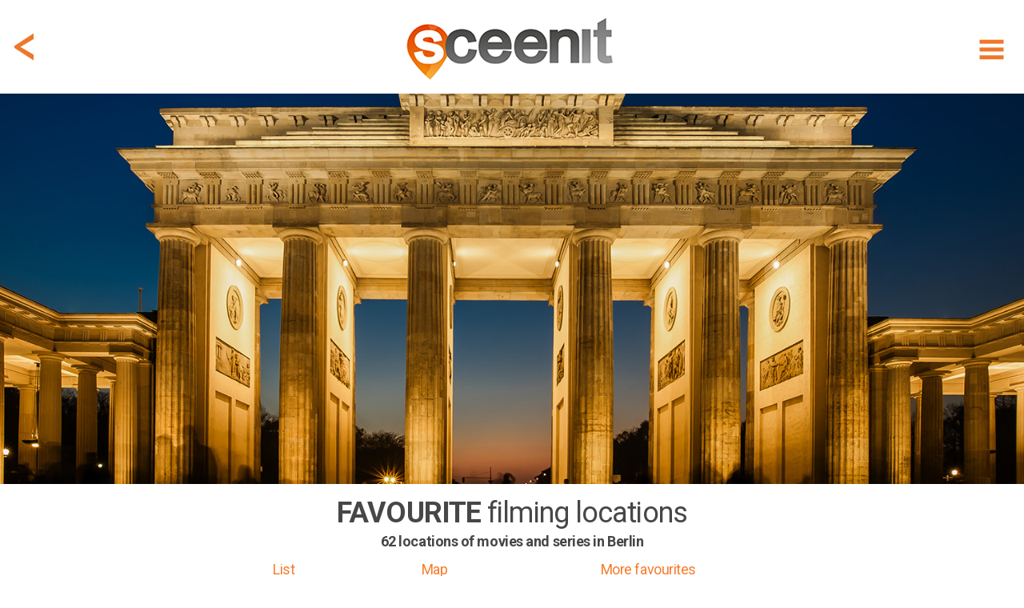

--- FILE ---
content_type: text/html; charset=utf-8
request_url: https://www.sceen-it.com/favourite/berlin
body_size: 21167
content:
<!DOCTYPE html>
<html lang="en-US">
<head>
    <script async src="https://www.googletagmanager.com/gtag/js?id=UA-120234251-1"></script>
<script>
  window.dataLayer = window.dataLayer || [];
  function gtag(){dataLayer.push(arguments);}
  gtag('js', new Date());

  gtag('config', 'UA-120234251-1');
</script>
<script async src=https://www.googletagmanager.com/gtag/js?id=G-9475LRVDRS></script>
<script> window.dataLayer = window.dataLayer || []; function gtag(){dataLayer.push(arguments);} gtag('js', new Date()); gtag('config', 'G-9475LRVDRS'); </script>

<script  type="text/plain" data-cookiescript="accepted" data-cookiecategory="targeting" src="https://cdn.onesignal.com/sdks/OneSignalSDK.js"></script>
<script  type="text/plain" data-cookiescript="accepted" data-cookiecategory="targeting">
  var OneSignal = window.OneSignal || [];
  OneSignal.push(function() {
    OneSignal.init({
      appId: "4fee51da-5d3a-4db5-bade-64fe2f56e8bb",
    });
  });
</script>
<script  type="text/plain" data-cookiescript="accepted" data-cookiecategory="targeting" data-cfasync="false">
  window.OneSignal = window.OneSignal || [];
  var numVisitsTrigger = 3; /* Number of page visits before prompting user */
    window.OneSignal.push(function() {
    var numVisits = new Number(localStorage['numVisitsTrigger'] || 0);
    numVisits += 1;
    localStorage['numVisitsTrigger'] = numVisits;
    if (numVisits >= numVisitsTrigger) {
      promptAndSubscribeUser();
    }
  });
  
  function promptAndSubscribeUser() {
    window.OneSignal.isPushNotificationsEnabled(function(isEnabled) {
      if (!isEnabled) {        
        window.OneSignal.showSlidedownPrompt();
      }
    });
  }
</script>
    <title>Movies and series filmed in Berlin</title>
    <meta name="description" content="Find out which movies and series were filmed at wonderful locations in Berlin, Germany" />
    <meta name="keywords" content="Sceenit, sceen, it, scene, film, films, movie, movies, serie, series, filming, location, locations, set, jetting, guide, visit, travel, tourism, moviemap, map, filmed, Berlin, where, was, is, filmed, shot, shooting, film, movie, television, serie" />
    <meta property="fb:app_id" content="175076429806612" />
    <meta property="og:title" content="Movies and series filmed in Berlin" />
    <meta property="og:description" content="Find out which movies and series were filmed at wonderful locations in Berlin, Germany" />
    <meta property="og:image" content="https://www.sceen-it.com/storage/64986?fsid=64986&w=600&md5=B14D149DF9B002589AEF77150513756D" />
    <meta property="og:image:type" content="image/jpeg" />
    <meta property="og:image:width" content="295" />
    <meta property="og:image:height" content="295" />
    <meta property="og:type" content="article" />
    <meta property="og:url" content="https://www.sceen-it.com/favourite/berlin" />
    <link rel="canonical" href="https://www.sceen-it.com/favourite/berlin" />
    <meta name="twitter:card" content="summary" />
    <meta name="twitter:site" content="@sceen_it" />
    <meta name="twitter:title" content="Movies and series filmed in Berlin" />
    <meta name="twitter:description" content="Find out which movies and series were filmed at wonderful locations in Berlin, Germany" />
    <meta name="twitter:image" content="https://www.sceen-it.com/storage/sceenit/TinyUrl/FAVORITE%20DESTINATIONS/Destination%20Berlin%20295px.jpg/?w=600" />
    <meta name="robots" content="index, follow" />


    <meta charset="utf-8">
    <meta name="viewport" content="width=device-width, maximum-scale=2.0, user-scalable=yes">
    <meta name="mobile-web-app-capable" content="yes" />
    <meta name="copyright" content="SCEEN IT" />
    <meta name="author" content="SCEEN IT">
    <link rel="apple-touch-icon" sizes="180x180" href="/src/icons/apple-touch-icon.png?v=2.0.6.0">
    <link rel="icon" type="image/png" sizes="32x32" href="/src/icons/favicon-32x32.png?v=2.0.6.0">
    <link rel="icon" type="image/png" sizes="16x16" href="/src/icons/favicon-16x16.png?v=2.0.6.0">
    <link rel="manifest" href="/src/icons/site.webmanifest?v=2.0.6.0">
    <link rel="mask-icon" href="/src/icons/safari-pinned-tab.svg?v=2.0.6.0" color="#40403e">
    <meta name="msapplication-TileColor" content="#40403e">
    <meta name="msapplication-TileImage" content="/src/icons/mstile-144x144.png?v=2.0.6.0">
    <meta name="msapplication-config" content="/src/icons/browserconfig.xml?v=2.0.6.0">
    <meta name="theme-color" content="#40403e">
    <meta name="p:domain_verify" content="c7d5abca2b5745b9bf7952d558dec843" />
    <meta name="msvalidate.01" content="FCD2FF4FBEA5F765C8577C4CC4E49018" />
    <link rel="shortcut icon" href="/src/icons/favicon.ico?v=2.0.6.0">
    <link rel="alternate" type="application/rss+xml" title="RSS 2.0" href="/Service/Sceenit/Feed/" />
    <link rel="alternate" type="application/atom+xml" title="Atom" href="/Service/Sceenit/Feed/?type=atom" />
    <script>
        var cacheVersion = '2.0.6.0';
        var voltaGlobals = {
            root: '/cms',
            language: 'en',
            separator: '.',
            counterSpeed: 200,
        }
        var a2a_config = {};
        var cload = true;
    </script>
    <link rel="preconnect" href="https://fonts.googleapis.com">
    <link rel="preconnect" href="https://fonts.gstatic.com" crossorigin>
    <link href="https://fonts.googleapis.com/css2?family=Cabin:wght@300&family=Roboto:wght@300;400;500;700;900&display=swap" rel="stylesheet">
        <link href='https://api.mapbox.com/mapbox-gl-js/v2.14.1/mapbox-gl.css' rel='stylesheet' />
        <script src='https://api.mapbox.com/mapbox-gl-js/v2.14.1/mapbox-gl.js'></script>
<link href="/src/styles/map/bundle-minified.css?v=2.0.6.0" rel="stylesheet" />
<script src="/src/scripts/map/bundle-minified.js?v=2.0.6.0" type="text/javascript"></script>
            <script src="https://cdnjs.cloudflare.com/ajax/libs/font-awesome/6.5.1/js/all.min.js" integrity="sha512-GWzVrcGlo0TxTRvz9ttioyYJ+Wwk9Ck0G81D+eO63BaqHaJ3YZX9wuqjwgfcV/MrB2PhaVX9DkYVhbFpStnqpQ==" crossorigin="anonymous" referrerpolicy="no-referrer"></script>
<link href="/src/styles/theme/bundle-minified.css?v=2.0.6.0" rel="stylesheet" />
<script src="/src/scripts/theme/bundle-minified.js?v=2.0.6.0" type="text/javascript"></script>
            <!-- Hotjar Tracking Code for https://www.sceen-it.com/ -->
        <script>
            (function (h, o, t, j, a, r) {
                h.hj = h.hj || function () { (h.hj.q = h.hj.q || []).push(arguments) };
                h._hjSettings = { hjid: 3046176, hjsv: 6 };
                a = o.getElementsByTagName('head')[0];
                r = o.createElement('script'); r.async = 1;
                r.src = t + h._hjSettings.hjid + j + h._hjSettings.hjsv;
                a.appendChild(r);
            })(window, document, 'https://static.hotjar.com/c/hotjar-', '.js?sv=');
        </script>
    <meta name="google-site-verification" content="YJjPzsqM26eg_xD2nXwD6mRfL5w3BEOBVIBNqWiXw68" />
<meta name="msvalidate.01" content="19ABAA4800B0883B25F4A48EFB1943A0" /></head>

<body>
    <noscript><center><h4><span style="color:red">Please enable JavaScript in your browser for better use of the website!</span></h4></center></noscript>
    
<div class="container">
    <div class="header">
        <div id="header_fixed" class="fixed">
            <div>
                <div class="menu">
                    <div class="item" title="Show menu" id="hamburger"><i data-src="/src/images/icons/menu-hamburger.svg?v=2.0.6.0" class="svg"></i></div>
                </div>
                    <div class="backDiv">
                        <div class="item back" onclick="GoBack()"><i data-src="/src/images/icons/back.svg?v=2.0.6.0" class="svg"></i></div>
                    </div>
                <div class="logo"><a href="/" alt="SCEEN IT, find add and share filming locations" title="SCEEN IT, find add and share filming locations"><img src="/src/images/sceenit-logo.png?v=2.0.6.0" width="278" height="97" border="0" alt="SCEEN IT, find add and share filming locations" /></a></div>
            </div>
        </div>
        <div id="submenu" style="display:none">
            <div id="submenu2">
                                <a href="/titles" class=""><div class="internal">Show Titles</div></a>
                                <a href="/special/all-sceens-on-map" class=""><div class="internal">Show on map</div></a>
                                <a href="/search" class=""><div class="internal">Search XL</div></a>
                                <a href="/account" class="account"><div class="internal">Account</div></a>
                            <a href="/add-a-sceen" class="add-a-sceen"><div class="internal ">Add a sceen</div></a>
                            <a href="/blog" class=""><div class="internal ">Blog</div></a>
                            <a href="/faq" class=""><div class="internal ">FAQ</div></a>
                            <a href="/about-us" class=""><div class="internal ">About us</div></a>
                            <a href="/contact" class=""><div class="internal ">Contact</div></a>
                            <a href="/press" class=""><div class="internal ">Press</div></a>
            </div>
        </div>
    </div>
    <div id="login" class="content" style="display:none;">
        <div id="loginfields"></div>
    </div>
    <div class="content">
<div>
        <div class="search favourite">
            <div id="insp141" data-bottom="15" class="inspiration bg">
            </div>
            <div id="stickybox">
                <div class="title">
<h1><strong>FAVOURITE</strong> filming locations</h1><h2>62 locations of movies and series in Berlin</h2>                </div>
                <div id="listbuttonsrow" class="listbuttonsrow">
                    <div class="listbuttons">
                        <div id="butlist" class="active" data-anchor="locations">List</div>
                        <div id="butmap" data-anchor="map">Map</div>
                        <div id="butmore" data-anchor="more">More favourites</div>
                    </div>
                </div>
            </div>
                <div class="description">
                    <p>See our selection of filming locations in Berlin. Add them to your want to see list or mark them if you have already visited them yourself. Do you miss a SCEEN? Just add it, so friends and fans can relive movie magic.</p>
                </div>
        </div>
        <style>
                #insp141 { cursor: initial;background-repeat: no-repeat;background-position: center;background-size: cover; }
                    @media (max-width: 639px) { #insp141 { height: 360px; background-image: url('/storage/sceenit/TinyUrl/FAVORITE%20DESTINATIONS/Destination%20Berlin%201500px.jpg/nos/Destination%20Berlin%201500px.jpg'); } }
                    @media (min-width: 640px) { #insp141 { height: 490px; background-image: url('/storage/sceenit/TinyUrl/FAVORITE%20DESTINATIONS/Destination%20Berlin%201500px.jpg/nos/Destination%20Berlin%201500px.jpg'); } }
        </style>
        <script>
            $(document).ready(function () {
                    $(window).on("resize scroll", function () { HandleFixed(); });

                $(".listbuttons div[data-anchor]").each(function () {
                    $(this).off("click touch").on("click touch", function () {
                        var fixed = $(".listbuttonsrow").hasClass("fixed");
                        if (fixed) {
                            $("#detail .title h1, .listbuttonsrow").removeClass("fixed");
                        }
                        var anchor = $(this).data('anchor');
                        var top = (anchor == 'overview') ? 0 : $($("a.anchor[name='" + anchor + "']")).offset().top - 10 - $("#stickybox").height();
                        window.scrollTo(0, top);
                        if (top > 0) {
                            setTimeout(function () {
                                top = (anchor == 'overview') ? 0 : $($("a.anchor[name='" + anchor + "']")).offset().top - 10 - $("#stickybox").height();
                                window.scrollTo(0, top);
                            }, 100);
                        }
                        if (fixed) {
                            $("#detail .title h1").first().addClass("fixed");
                            $(".listbuttonsrow").addClass("fixed");
                        }
                        scrollTimer = setTimeout(function () { scrollElements(false); }, 500);
                    });
                });
            });

            function HandleFixed() {
                var headerTop = ($("#header_fixed").first().css("top") != "0px") ? 0 : $("#header_fixed").height();
                if ($(window).scrollTop() + headerTop > $(".inspiration").height() + $(".inspiration").offset().top) {
                    if (!$('#stickybox').hasClass("fixed")) {
                        $('#stickybox').addClass("fixed").css('position', 'fixed').css('top', headerTop);
                        $('#stickybox').prev().css('margin-bottom', parseInt($('#stickybox').prev().css('margin-bottom')) + $('#stickybox').height());
                    }
                } else {
                    if (this.oldScroll > $(window).scrollTop() || $(window).scrollTop() < $(".inspiration").height() + $(".inspiration").offset().top) {
                        $('#stickybox').removeClass("fixed").css('position', 'static');
                    }
                }
                if (!$('#stickybox').hasClass("fixed") && parseInt($('#stickybox').prev().css('margin-bottom')) != $('#stickybox').prev().data().bottom) {
                    $('#stickybox').prev().css('margin-bottom', $('#stickybox').prev().data().bottom);
                }

                //button active?
                var listEl = $("a.anchor[name='locations']");
                var mapEl = $("a.anchor[name='map']");
                if (listEl.length == 1 && window.pageYOffset < listEl.offset().top + listEl.parent().parent()[0].offsetHeight) {
                    $("#butlist,#butmore,#butmap").removeClass("active");
                    $("#butlist").addClass("active");
                }
                if (mapEl.length == 1 && window.pageYOffset > mapEl.offset().top - 400 && window.pageYOffset < (mapEl.offset().top + mapEl.parent().parent()[0].offsetHeight)) {
                    $("#butlist,#butmore,#butmap").removeClass("active");
                    $("#butmap").addClass("active");
                }
                var moreEl = $("a.anchor[name='more']");
                if (moreEl.length == 1 && window.pageYOffset > moreEl.offset().top - 600 && window.pageYOffset < (moreEl.offset().top + moreEl.parent().parent()[0].offsetHeight)) {
                    $("#butlist,#butmore,#butmap").removeClass("active");
                    $("#butmore").addClass("active");
                }
                this.oldScroll = $(window).scrollTop();
            }
        </script>
</div> 
<div class="row paddingTop0">
    <div class="twelve columns padding">
    <form id="frm" action="#rff8e82fb7be240c6" method="post">
        <input type="hidden" name="results" value="list" />
    </form>
    <div id="rff8e82fb7be240c6" class="white">
                <div><a class="anchor" name="locations" style="margin-top:20px"></a></div>
                <div id="resultsff8e82fb7be240c6" class="scresults">


<div class="scresult">
    <div class="img ">
        <div class="number"><h2><b>0</b></h2></div>
            <div class="kind movie" onclick="swapKind(this)">
                
                <img src="/src/images/icons/gt.png" width="10" height="20" alt="Show streetview"/>
            </div>
                    <div class="copyDiv">
                <div class="copy" title="© The Kennedy/Marshall Company, Captivate Entertainment, Pearl Street Films, Perfect World Pictures">
                    &copy; The Kennedy/Marshall Company, Captivate Entertainment, Pearl Street Films, Perfect World Pictures
                </div>
            </div>
        <a href="/sceen/22/Jason-Bourne/Berlin-Central-Station" title="Jason Bourne (2016) - Berlin Central Station">
                <picture>
                    <source srcset="/Service/sceenit/sceen/Thumb/269/w/400/h/200/crop/true/webp/true/nos/.webp" alt="324668_13_JasonBourne_BerlinCentralStation_01.png" data-pin-url="https://www.sceen-it.com/sceen/22/Jason-Bourne/Berlin-Central-Station" data-pin-description="Jason Bourne at Berlin Central Station - filming location" type="image/webp">
                    <img class="st" loading="lazy" src="/Service/sceenit/sceen/Thumb/269/w/400/h/200/crop/true/nos/324668_13_JasonBourne_BerlinCentralStation_01.png" alt="324668_13_JasonBourne_BerlinCentralStation_01.png" data-pin-url="https://www.sceen-it.com/sceen/22/Jason-Bourne/Berlin-Central-Station" data-pin-description="Jason Bourne at Berlin Central Station - filming location" />
                </picture>
                            <picture>
                    <source srcset="/Service/sceenit/sceen/Thumb/263/w/400/h/200/crop/true/webp/true/nos/.webp" alt="streetview_22_18.jpg" data-pin-url="https://www.sceen-it.com/sceen/22/Jason-Bourne/Berlin-Central-Station" data-pin-description="Jason Bourne at Berlin Central Station - filming location" type="image/webp">
                    <img class="sv" loading="lazy" src="/Service/sceenit/sceen/Thumb/263/w/400/h/200/crop/true/nos/streetview_22_18.jpg" alt="streetview_22_18.jpg" data-pin-url="https://www.sceen-it.com/sceen/22/Jason-Bourne/Berlin-Central-Station" data-pin-description="Jason Bourne at Berlin Central Station - filming location" />
                </picture>
        </a>
    </div>
    <div class="content" data-url="https://www.sceen-it.com/sceen/22/Jason-Bourne/Berlin-Central-Station">
        <a href="/sceen/22/Jason-Bourne/Berlin-Central-Station" title="Jason Bourne (2016) - Berlin Central Station">
            <h2>
                <span class="sctitle">Berlin Central Station</span>
                Jason Bourne <small>(2016)</small>
            </h2>
            
        </a>
        <div class="desc"><p>After Nicky Parsons is shot down in Athens, Bourne arrives in Berlin to decrypt the files she stole from CIA.</p></div>
        <div class="link"><a href="/sceen/22/Jason-Bourne/Berlin-Central-Station" title="Jason Bourne (2016) - Berlin Central Station"><span>More details</span> <span>></span></a></div>
    </div>
    <div class="icons" data-sceenid="22">
                <div class="icon like " title="Love">
                    <i data-src="/src/images/icons/like.svg?v=2.0.6.0" class="svg"></i>
                    
                </div>
                <div class="icon favorite " title="Want to see">
                    <i data-src="/src/images/icons/favorite.svg?v=2.0.6.0" class="svg"></i>
                    
                </div>
                <div class="icon sceenit " title="Seen it">
                    <i data-src="/src/images/icons/sceenit.svg?v=2.0.6.0" class="svg"></i>
                    
                </div>
    </div>
</div>

<div class="scresult">
    <div class="img ">
        <div class="number"><h2><b>0</b></h2></div>
            <div class="kind movie" onclick="swapKind(this)">
                
                <img src="/src/images/icons/gt.png" width="10" height="20" alt="Show streetview"/>
            </div>
                    <div class="copyDiv">
                <div class="copy" title="© Columbia Pictures, Brownstone Productions, 2.0 Entertainment, The Cantillon Company">
                    &copy; Columbia Pictures, Brownstone Productions, 2.0 Entertainment, The Cantillon Company
                </div>
            </div>
        <a href="/sceen/3484/Charlie-s-Angels/Berlin-Central-Station" title="Charlie&#39;s Angels (2019) - Berlin Central Station">
                <picture>
                    <source srcset="/Service/sceenit/sceen/Thumb/42930/w/400/h/200/crop/true/webp/true/nos/.webp" alt="3484_charlie&#39;s angels_berlin central station_berlin hauptbahnhof_0.png" data-pin-url="https://www.sceen-it.com/sceen/3484/Charlie-s-Angels/Berlin-Central-Station" data-pin-description="Charlie&#39;s Angels at Berlin Central Station - filming location" type="image/webp">
                    <img class="st" loading="lazy" src="/Service/sceenit/sceen/Thumb/42930/w/400/h/200/crop/true/nos/3484_charlie&#39;s angels_berlin central station_berlin hauptbahnhof_0.png" alt="3484_charlie&#39;s angels_berlin central station_berlin hauptbahnhof_0.png" data-pin-url="https://www.sceen-it.com/sceen/3484/Charlie-s-Angels/Berlin-Central-Station" data-pin-description="Charlie&#39;s Angels at Berlin Central Station - filming location" />
                </picture>
                            <picture>
                    <source srcset="/Service/sceenit/sceen/Thumb/42935/w/400/h/200/crop/true/webp/true/nos/.webp" alt="streetview_3484_18.jpg" data-pin-url="https://www.sceen-it.com/sceen/3484/Charlie-s-Angels/Berlin-Central-Station" data-pin-description="Charlie&#39;s Angels at Berlin Central Station - filming location" type="image/webp">
                    <img class="sv" loading="lazy" src="/Service/sceenit/sceen/Thumb/42935/w/400/h/200/crop/true/nos/streetview_3484_18.jpg" alt="streetview_3484_18.jpg" data-pin-url="https://www.sceen-it.com/sceen/3484/Charlie-s-Angels/Berlin-Central-Station" data-pin-description="Charlie&#39;s Angels at Berlin Central Station - filming location" />
                </picture>
        </a>
    </div>
    <div class="content" data-url="https://www.sceen-it.com/sceen/3484/Charlie-s-Angels/Berlin-Central-Station">
        <a href="/sceen/3484/Charlie-s-Angels/Berlin-Central-Station" title="Charlie&#39;s Angels (2019) - Berlin Central Station">
            <h2>
                <span class="sctitle">Berlin Central Station</span>
                Charlie's Angels <small>(2019)</small>
            </h2>
            
        </a>
        <div class="desc"><p>The Angels and Bosley arrive in Berlin.</p></div>
        <div class="link"><a href="/sceen/3484/Charlie-s-Angels/Berlin-Central-Station" title="Charlie&#39;s Angels (2019) - Berlin Central Station"><span>More details</span> <span>></span></a></div>
    </div>
    <div class="icons" data-sceenid="3484">
                <div class="icon like " title="Love">
                    <i data-src="/src/images/icons/like.svg?v=2.0.6.0" class="svg"></i>
                    
                </div>
                <div class="icon favorite " title="Want to see">
                    <i data-src="/src/images/icons/favorite.svg?v=2.0.6.0" class="svg"></i>
                    
                </div>
                <div class="icon sceenit " title="Seen it">
                    <i data-src="/src/images/icons/sceenit.svg?v=2.0.6.0" class="svg"></i>
                    
                </div>
    </div>
</div>

<div class="scresult">
    <div class="img ">
        <div class="number"><h2><b>0</b></h2></div>
            <div class="kind movie" onclick="swapKind(this)">
                
                <img src="/src/images/icons/gt.png" width="10" height="20" alt="Show streetview"/>
            </div>
                    <div class="copyDiv">
                <div class="copy" title="© Murray Close/Lionsgate">
                    &copy; Murray Close/Lionsgate
                </div>
            </div>
        <a href="/sceen/7468/The-Hunger-Games-The-Ballad-of-Songbirds-Snakes/Veterinary-Anatomy-Theater" title="The Hunger Games: The Ballad of Songbirds &amp; Snakes (2023) - Veterinary Anatomy Theater">
                <picture>
                    <source srcset="/Service/sceenit/sceen/Thumb/99870/w/400/h/200/crop/true/webp/true/nos/.webp" alt="7468_the hunger games_ the ballad of songbirds and snakes_veterinary anatomy theater_0.jpeg" data-pin-url="https://www.sceen-it.com/sceen/7468/The-Hunger-Games-The-Ballad-of-Songbirds-Snakes/Veterinary-Anatomy-Theater" data-pin-description="The Hunger Games: The Ballad of Songbirds &amp; Snakes at Veterinary Anatomy Theater - filming location" type="image/webp">
                    <img class="st" loading="lazy" src="/Service/sceenit/sceen/Thumb/99870/w/400/h/200/crop/true/nos/7468_the hunger games_ the ballad of songbirds and snakes_veterinary anatomy theater_0.jpeg" alt="7468_the hunger games_ the ballad of songbirds and snakes_veterinary anatomy theater_0.jpeg" data-pin-url="https://www.sceen-it.com/sceen/7468/The-Hunger-Games-The-Ballad-of-Songbirds-Snakes/Veterinary-Anatomy-Theater" data-pin-description="The Hunger Games: The Ballad of Songbirds &amp; Snakes at Veterinary Anatomy Theater - filming location" />
                </picture>
                            <picture>
                    <source srcset="/Service/sceenit/sceen/Thumb/99897/w/400/h/200/crop/true/webp/true/nos/.webp" alt="streetview_7468_18.jpg" data-pin-url="https://www.sceen-it.com/sceen/7468/The-Hunger-Games-The-Ballad-of-Songbirds-Snakes/Veterinary-Anatomy-Theater" data-pin-description="The Hunger Games: The Ballad of Songbirds &amp; Snakes at Veterinary Anatomy Theater - filming location" type="image/webp">
                    <img class="sv" loading="lazy" src="/Service/sceenit/sceen/Thumb/99897/w/400/h/200/crop/true/nos/streetview_7468_18.jpg" alt="streetview_7468_18.jpg" data-pin-url="https://www.sceen-it.com/sceen/7468/The-Hunger-Games-The-Ballad-of-Songbirds-Snakes/Veterinary-Anatomy-Theater" data-pin-description="The Hunger Games: The Ballad of Songbirds &amp; Snakes at Veterinary Anatomy Theater - filming location" />
                </picture>
        </a>
    </div>
    <div class="content" data-url="https://www.sceen-it.com/sceen/7468/The-Hunger-Games-The-Ballad-of-Songbirds-Snakes/Veterinary-Anatomy-Theater">
        <a href="/sceen/7468/The-Hunger-Games-The-Ballad-of-Songbirds-Snakes/Veterinary-Anatomy-Theater" title="The Hunger Games: The Ballad of Songbirds &amp; Snakes (2023) - Veterinary Anatomy Theater">
            <h2>
                <span class="sctitle">Veterinary Anatomy Theater</span>
                The Hunger Games: The Ballad of... <small>(2023)</small>
            </h2>
            
        </a>
        <div class="desc"><p>The students get the assignment.</p></div>
        <div class="link"><a href="/sceen/7468/The-Hunger-Games-The-Ballad-of-Songbirds-Snakes/Veterinary-Anatomy-Theater" title="The Hunger Games: The Ballad of Songbirds &amp; Snakes (2023) - Veterinary Anatomy Theater"><span>More details</span> <span>></span></a></div>
    </div>
    <div class="icons" data-sceenid="7468">
                <div class="icon like " title="Love">
                    <i data-src="/src/images/icons/like.svg?v=2.0.6.0" class="svg"></i>
                    
                </div>
                <div class="icon favorite " title="Want to see">
                    <i data-src="/src/images/icons/favorite.svg?v=2.0.6.0" class="svg"></i>
                    
                </div>
                <div class="icon sceenit " title="Seen it">
                    <i data-src="/src/images/icons/sceenit.svg?v=2.0.6.0" class="svg"></i>
                    
                </div>
    </div>
</div>

<div class="scresult">
    <div class="img ">
        <div class="number"><h2><b>0</b></h2></div>
            <div class="kind movie" onclick="swapKind(this)">
                
                <img src="/src/images/icons/gt.png" width="10" height="20" alt="Show streetview"/>
            </div>
                    <div class="copyDiv">
                <div class="copy" title="© Focus Features, Standard Film Company, EMJAG Productions">
                    &copy; Focus Features, Standard Film Company, EMJAG Productions
                </div>
            </div>
        <a href="/sceen/7091/T-R/Egon-Brandstetter-Ma-schneider" title="T&#193;R (2022) - Egon Brandstetter Ma&#223;schneider">
                <picture>
                    <source srcset="/Service/sceenit/sceen/Thumb/94568/w/400/h/200/crop/true/webp/true/nos/.webp" alt="7091_tar_egon brandstetter ma&#223;schneider_0.png" data-pin-url="https://www.sceen-it.com/sceen/7091/T-R/Egon-Brandstetter-Ma-schneider" data-pin-description="T&#193;R at Egon Brandstetter Ma&#223;schneider - filming location" type="image/webp">
                    <img class="st" loading="lazy" src="/Service/sceenit/sceen/Thumb/94568/w/400/h/200/crop/true/nos/7091_tar_egon brandstetter ma&#223;schneider_0.png" alt="7091_tar_egon brandstetter ma&#223;schneider_0.png" data-pin-url="https://www.sceen-it.com/sceen/7091/T-R/Egon-Brandstetter-Ma-schneider" data-pin-description="T&#193;R at Egon Brandstetter Ma&#223;schneider - filming location" />
                </picture>
                            <picture>
                    <source srcset="/Service/sceenit/sceen/Thumb/94667/w/400/h/200/crop/true/webp/true/nos/.webp" alt="streetview_7091_18.jpg" data-pin-url="https://www.sceen-it.com/sceen/7091/T-R/Egon-Brandstetter-Ma-schneider" data-pin-description="T&#193;R at Egon Brandstetter Ma&#223;schneider - filming location" type="image/webp">
                    <img class="sv" loading="lazy" src="/Service/sceenit/sceen/Thumb/94667/w/400/h/200/crop/true/nos/streetview_7091_18.jpg" alt="streetview_7091_18.jpg" data-pin-url="https://www.sceen-it.com/sceen/7091/T-R/Egon-Brandstetter-Ma-schneider" data-pin-description="T&#193;R at Egon Brandstetter Ma&#223;schneider - filming location" />
                </picture>
        </a>
    </div>
    <div class="content" data-url="https://www.sceen-it.com/sceen/7091/T-R/Egon-Brandstetter-Ma-schneider">
        <a href="/sceen/7091/T-R/Egon-Brandstetter-Ma-schneider" title="T&#193;R (2022) - Egon Brandstetter Ma&#223;schneider">
            <h2>
                <span class="sctitle">Egon Brandstetter Ma&#223;schneider</span>
                TÁR <small>(2022)</small>
            </h2>
            
        </a>
        <div class="desc"><p>Francesca on her way to the tailor for Lydia's suit.</p></div>
        <div class="link"><a href="/sceen/7091/T-R/Egon-Brandstetter-Ma-schneider" title="T&#193;R (2022) - Egon Brandstetter Ma&#223;schneider"><span>More details</span> <span>></span></a></div>
    </div>
    <div class="icons" data-sceenid="7091">
                <div class="icon like " title="Love">
                    <i data-src="/src/images/icons/like.svg?v=2.0.6.0" class="svg"></i>
                    
                </div>
                <div class="icon favorite " title="Want to see">
                    <i data-src="/src/images/icons/favorite.svg?v=2.0.6.0" class="svg"></i>
                    
                </div>
                <div class="icon sceenit " title="Seen it">
                    <i data-src="/src/images/icons/sceenit.svg?v=2.0.6.0" class="svg"></i>
                    
                </div>
    </div>
</div>

<div class="scresult">
    <div class="img ">
        <div class="number"><h2><b>0</b></h2></div>
            <div class="kind movie" onclick="swapKind(this)">
                
                <img src="/src/images/icons/gt.png" width="10" height="20" alt="Show streetview"/>
            </div>
                    <div class="copyDiv">
                <div class="copy" title="© X Filme Creative Pool">
                    &copy; X Filme Creative Pool
                </div>
            </div>
        <a href="/sceen/7729/Run-Lola-Run/Albrechtstrasse" title="Run Lola Run (1998) - Albrechtstrasse">
                <picture>
                    <source srcset="/Service/sceenit/sceen/Thumb/103565/w/400/h/200/crop/true/webp/true/nos/.webp" alt="7729_run lola run_albrechtstrasse_0.jpeg" data-pin-url="https://www.sceen-it.com/sceen/7729/Run-Lola-Run/Albrechtstrasse" data-pin-description="Run Lola Run at Albrechtstrasse - filming location" type="image/webp">
                    <img class="st" loading="lazy" src="/Service/sceenit/sceen/Thumb/103565/w/400/h/200/crop/true/nos/7729_run lola run_albrechtstrasse_0.jpeg" alt="7729_run lola run_albrechtstrasse_0.jpeg" data-pin-url="https://www.sceen-it.com/sceen/7729/Run-Lola-Run/Albrechtstrasse" data-pin-description="Run Lola Run at Albrechtstrasse - filming location" />
                </picture>
                            <picture>
                    <source srcset="/Service/sceenit/sceen/Thumb/103577/w/400/h/200/crop/true/webp/true/nos/.webp" alt="streetview_7729_18.jpg" data-pin-url="https://www.sceen-it.com/sceen/7729/Run-Lola-Run/Albrechtstrasse" data-pin-description="Run Lola Run at Albrechtstrasse - filming location" type="image/webp">
                    <img class="sv" loading="lazy" src="/Service/sceenit/sceen/Thumb/103577/w/400/h/200/crop/true/nos/streetview_7729_18.jpg" alt="streetview_7729_18.jpg" data-pin-url="https://www.sceen-it.com/sceen/7729/Run-Lola-Run/Albrechtstrasse" data-pin-description="Run Lola Run at Albrechtstrasse - filming location" />
                </picture>
        </a>
    </div>
    <div class="content" data-url="https://www.sceen-it.com/sceen/7729/Run-Lola-Run/Albrechtstrasse">
        <a href="/sceen/7729/Run-Lola-Run/Albrechtstrasse" title="Run Lola Run (1998) - Albrechtstrasse">
            <h2>
                <span class="sctitle">Albrechtstrasse</span>
                Run Lola Run <small>(1998)</small>
            </h2>
            
        </a>
        <div class="desc"><p>Lola leaves her apartment on her way to save Manni.</p></div>
        <div class="link"><a href="/sceen/7729/Run-Lola-Run/Albrechtstrasse" title="Run Lola Run (1998) - Albrechtstrasse"><span>More details</span> <span>></span></a></div>
    </div>
    <div class="icons" data-sceenid="7729">
                <div class="icon like " title="Love">
                    <i data-src="/src/images/icons/like.svg?v=2.0.6.0" class="svg"></i>
                    
                </div>
                <div class="icon favorite " title="Want to see">
                    <i data-src="/src/images/icons/favorite.svg?v=2.0.6.0" class="svg"></i>
                    
                </div>
                <div class="icon sceenit " title="Seen it">
                    <i data-src="/src/images/icons/sceenit.svg?v=2.0.6.0" class="svg"></i>
                    
                </div>
    </div>
</div>

<div class="scresult">
    <div class="img ">
        <div class="number"><h2><b>0</b></h2></div>
            <div class="kind movie" onclick="swapKind(this)">
                
                <img src="/src/images/icons/gt.png" width="10" height="20" alt="Show streetview"/>
            </div>
                    <div class="copyDiv">
                <div class="copy" title="© New Line Cinema, Bron Studios, 1000 Eyes">
                    &copy; New Line Cinema, Bron Studios, 1000 Eyes
                </div>
            </div>
        <a href="/sceen/4422/The-Good-Liar/Hotel-Adlon-Kempinski-Berlin" title="The Good Liar (2019) - Hotel Adlon Kempinski Berlin">
                <picture>
                    <source srcset="/Service/sceenit/sceen/Thumb/55320/w/400/h/200/crop/true/webp/true/nos/.webp" alt="4422_the good liar_hotel adlon kempinski berlin_1.jpeg" data-pin-url="https://www.sceen-it.com/sceen/4422/The-Good-Liar/Hotel-Adlon-Kempinski-Berlin" data-pin-description="The Good Liar at Hotel Adlon Kempinski Berlin - filming location" type="image/webp">
                    <img class="st" loading="lazy" src="/Service/sceenit/sceen/Thumb/55320/w/400/h/200/crop/true/nos/4422_the good liar_hotel adlon kempinski berlin_1.jpeg" alt="4422_the good liar_hotel adlon kempinski berlin_1.jpeg" data-pin-url="https://www.sceen-it.com/sceen/4422/The-Good-Liar/Hotel-Adlon-Kempinski-Berlin" data-pin-description="The Good Liar at Hotel Adlon Kempinski Berlin - filming location" />
                </picture>
                            <picture>
                    <source srcset="/Service/sceenit/sceen/Thumb/55352/w/400/h/200/crop/true/webp/true/nos/.webp" alt="streetview_4422_18.jpg" data-pin-url="https://www.sceen-it.com/sceen/4422/The-Good-Liar/Hotel-Adlon-Kempinski-Berlin" data-pin-description="The Good Liar at Hotel Adlon Kempinski Berlin - filming location" type="image/webp">
                    <img class="sv" loading="lazy" src="/Service/sceenit/sceen/Thumb/55352/w/400/h/200/crop/true/nos/streetview_4422_18.jpg" alt="streetview_4422_18.jpg" data-pin-url="https://www.sceen-it.com/sceen/4422/The-Good-Liar/Hotel-Adlon-Kempinski-Berlin" data-pin-description="The Good Liar at Hotel Adlon Kempinski Berlin - filming location" />
                </picture>
        </a>
    </div>
    <div class="content" data-url="https://www.sceen-it.com/sceen/4422/The-Good-Liar/Hotel-Adlon-Kempinski-Berlin">
        <a href="/sceen/4422/The-Good-Liar/Hotel-Adlon-Kempinski-Berlin" title="The Good Liar (2019) - Hotel Adlon Kempinski Berlin">
            <h2>
                <span class="sctitle">Hotel Adlon Kempinski Berlin</span>
                The Good Liar <small>(2019)</small>
            </h2>
            
        </a>
        <div class="desc"><p>Betty and Roy are on vacation in Berlin. Betty’s son Stephen gives them a tour, starting with the Brandenburg Gate close to the hotel.</p></div>
        <div class="link"><a href="/sceen/4422/The-Good-Liar/Hotel-Adlon-Kempinski-Berlin" title="The Good Liar (2019) - Hotel Adlon Kempinski Berlin"><span>More details</span> <span>></span></a></div>
    </div>
    <div class="icons" data-sceenid="4422">
                <div class="icon like " title="Love">
                    <i data-src="/src/images/icons/like.svg?v=2.0.6.0" class="svg"></i>
                    
                </div>
                <div class="icon favorite " title="Want to see">
                    <i data-src="/src/images/icons/favorite.svg?v=2.0.6.0" class="svg"></i>
                    
                </div>
                <div class="icon sceenit " title="Seen it">
                    <i data-src="/src/images/icons/sceenit.svg?v=2.0.6.0" class="svg"></i>
                    
                </div>
    </div>
</div>

<div class="scresult">
    <div class="img ">
        <div class="number"><h2><b>0</b></h2></div>
            <div class="kind serie" onclick="swapKind(this)">
                
                <img src="/src/images/icons/gt.png" width="10" height="20" alt="Show streetview"/>
            </div>
                    <div class="copyDiv">
                <div class="copy" title="© Flitcraft, Wonderful Films">
                    &copy; Flitcraft, Wonderful Films
                </div>
            </div>
        <a href="/sceen/4599/The-Queen-s-Gambit/Friedrichstadt-Palast" title="The Queen&#39;s Gambit (2020 - 2020) - Friedrichstadt-Palast">
                <picture>
                    <source srcset="/Service/sceenit/sceen/Thumb/57881/w/400/h/200/crop/true/webp/true/nos/.webp" alt="4599_the queen’s gambit_friedrichstadt-palast_0.jpg" data-pin-url="https://www.sceen-it.com/sceen/4599/The-Queen-s-Gambit/Friedrichstadt-Palast" data-pin-description="The Queen&#39;s Gambit at Friedrichstadt-Palast - filming location" type="image/webp">
                    <img class="st" loading="lazy" src="/Service/sceenit/sceen/Thumb/57881/w/400/h/200/crop/true/nos/4599_the queen’s gambit_friedrichstadt-palast_0.jpg" alt="4599_the queen’s gambit_friedrichstadt-palast_0.jpg" data-pin-url="https://www.sceen-it.com/sceen/4599/The-Queen-s-Gambit/Friedrichstadt-Palast" data-pin-description="The Queen&#39;s Gambit at Friedrichstadt-Palast - filming location" />
                </picture>
                            <picture>
                    <source srcset="/Service/sceenit/sceen/Thumb/57896/w/400/h/200/crop/true/webp/true/nos/.webp" alt="streetview_4599_18.jpg" data-pin-url="https://www.sceen-it.com/sceen/4599/The-Queen-s-Gambit/Friedrichstadt-Palast" data-pin-description="The Queen&#39;s Gambit at Friedrichstadt-Palast - filming location" type="image/webp">
                    <img class="sv" loading="lazy" src="/Service/sceenit/sceen/Thumb/57896/w/400/h/200/crop/true/nos/streetview_4599_18.jpg" alt="streetview_4599_18.jpg" data-pin-url="https://www.sceen-it.com/sceen/4599/The-Queen-s-Gambit/Friedrichstadt-Palast" data-pin-description="The Queen&#39;s Gambit at Friedrichstadt-Palast - filming location" />
                </picture>
        </a>
    </div>
    <div class="content" data-url="https://www.sceen-it.com/sceen/4599/The-Queen-s-Gambit/Friedrichstadt-Palast">
        <a href="/sceen/4599/The-Queen-s-Gambit/Friedrichstadt-Palast" title="The Queen&#39;s Gambit (2020 - 2020) - Friedrichstadt-Palast">
            <h2>
                <span class="sctitle">Friedrichstadt-Palast</span>
                The Queen's Gambit <small>(2020 - 2020)</small>
            </h2>
            
        </a>
        <div class="desc"><p>Beth has to play an important game against Vasily Borgov.</p></div>
        <div class="link"><a href="/sceen/4599/The-Queen-s-Gambit/Friedrichstadt-Palast" title="The Queen&#39;s Gambit (2020 - 2020) - Friedrichstadt-Palast"><span>More details</span> <span>></span></a></div>
    </div>
    <div class="icons" data-sceenid="4599">
                <div class="icon like " title="Love">
                    <i data-src="/src/images/icons/like.svg?v=2.0.6.0" class="svg"></i>
                    
                </div>
                <div class="icon favorite " title="Want to see">
                    <i data-src="/src/images/icons/favorite.svg?v=2.0.6.0" class="svg"></i>
                    
                </div>
                <div class="icon sceenit " title="Seen it">
                    <i data-src="/src/images/icons/sceenit.svg?v=2.0.6.0" class="svg"></i>
                    
                </div>
    </div>
</div>

<div class="scresult">
    <div class="img ">
        <div class="number"><h2><b>0</b></h2></div>
            <div class="kind movie" onclick="swapKind(this)">
                
                <img src="/src/images/icons/gt.png" width="10" height="20" alt="Show streetview"/>
            </div>
                    <div class="copyDiv">
                <div class="copy" title="© Thunder Road, 87Eleven, Studio Babelsberg, Lionsgate">
                    &copy; Thunder Road, 87Eleven, Studio Babelsberg, Lionsgate
                </div>
            </div>
        <a href="/sceen/7112/John-Wick-Chapter-4/N-rdliche-Monbijoubr-cke" title="John Wick: Chapter 4 (2023) - N&#246;rdliche Monbijoubr&#252;cke">
                <picture>
                    <source srcset="/Service/sceenit/sceen/Thumb/94850/w/400/h/200/crop/true/webp/true/nos/.webp" alt="7112_john wick 4_n&#246;rdliche monbijoubr&#252;cke_0.jpg" data-pin-url="https://www.sceen-it.com/sceen/7112/John-Wick-Chapter-4/N-rdliche-Monbijoubr-cke" data-pin-description="John Wick: Chapter 4 at N&#246;rdliche Monbijoubr&#252;cke - filming location" type="image/webp">
                    <img class="st" loading="lazy" src="/Service/sceenit/sceen/Thumb/94850/w/400/h/200/crop/true/nos/7112_john wick 4_n&#246;rdliche monbijoubr&#252;cke_0.jpg" alt="7112_john wick 4_n&#246;rdliche monbijoubr&#252;cke_0.jpg" data-pin-url="https://www.sceen-it.com/sceen/7112/John-Wick-Chapter-4/N-rdliche-Monbijoubr-cke" data-pin-description="John Wick: Chapter 4 at N&#246;rdliche Monbijoubr&#252;cke - filming location" />
                </picture>
                            <picture>
                    <source srcset="/Service/sceenit/sceen/Thumb/94861/w/400/h/200/crop/true/webp/true/nos/.webp" alt="streetview_7112_18.jpg" data-pin-url="https://www.sceen-it.com/sceen/7112/John-Wick-Chapter-4/N-rdliche-Monbijoubr-cke" data-pin-description="John Wick: Chapter 4 at N&#246;rdliche Monbijoubr&#252;cke - filming location" type="image/webp">
                    <img class="sv" loading="lazy" src="/Service/sceenit/sceen/Thumb/94861/w/400/h/200/crop/true/nos/streetview_7112_18.jpg" alt="streetview_7112_18.jpg" data-pin-url="https://www.sceen-it.com/sceen/7112/John-Wick-Chapter-4/N-rdliche-Monbijoubr-cke" data-pin-description="John Wick: Chapter 4 at N&#246;rdliche Monbijoubr&#252;cke - filming location" />
                </picture>
        </a>
    </div>
    <div class="content" data-url="https://www.sceen-it.com/sceen/7112/John-Wick-Chapter-4/N-rdliche-Monbijoubr-cke">
        <a href="/sceen/7112/John-Wick-Chapter-4/N-rdliche-Monbijoubr-cke" title="John Wick: Chapter 4 (2023) - N&#246;rdliche Monbijoubr&#252;cke">
            <h2>
                <span class="sctitle">N&#246;rdliche Monbijoubr&#252;cke</span>
                John Wick: Chapter 4 <small>(2023)</small>
            </h2>
            
        </a>
        <div class="desc"><p>Mr. Nobody follows John Wick to the club Himmel und Hölle in Berlin.</p></div>
        <div class="link"><a href="/sceen/7112/John-Wick-Chapter-4/N-rdliche-Monbijoubr-cke" title="John Wick: Chapter 4 (2023) - N&#246;rdliche Monbijoubr&#252;cke"><span>More details</span> <span>></span></a></div>
    </div>
    <div class="icons" data-sceenid="7112">
                <div class="icon like " title="Love">
                    <i data-src="/src/images/icons/like.svg?v=2.0.6.0" class="svg"></i>
                    
                </div>
                <div class="icon favorite " title="Want to see">
                    <i data-src="/src/images/icons/favorite.svg?v=2.0.6.0" class="svg"></i>
                    
                </div>
                <div class="icon sceenit " title="Seen it">
                    <i data-src="/src/images/icons/sceenit.svg?v=2.0.6.0" class="svg"></i>
                    
                </div>
    </div>
</div>

<div class="scresult">
    <div class="img ">
        <div class="number"><h2><b>0</b></h2></div>
            <div class="kind movie" onclick="swapKind(this)">
                
                <img src="/src/images/icons/gt.png" width="10" height="20" alt="Show streetview"/>
            </div>
                    <div class="copyDiv">
                <div class="copy" title="© Road Movies, Argos films, WDR, Wim Wenders Stiftung">
                    &copy; Road Movies, Argos films, WDR, Wim Wenders Stiftung
                </div>
            </div>
        <a href="/sceen/1117/Wings-of-Desire/Victory-Column" title="Wings of Desire (1987) - Victory Column">
                <picture>
                    <source srcset="/Service/sceenit/sceen/Thumb/24249/w/400/h/200/crop/true/webp/true/nos/.webp" alt="Der Himmel Uber Berlin.jpg" data-pin-url="https://www.sceen-it.com/sceen/1117/Wings-of-Desire/Victory-Column" data-pin-description="Wings of Desire at Victory Column - filming location" type="image/webp">
                    <img class="st" loading="lazy" src="/Service/sceenit/sceen/Thumb/24249/w/400/h/200/crop/true/nos/Der Himmel Uber Berlin.jpg" alt="Der Himmel Uber Berlin.jpg" data-pin-url="https://www.sceen-it.com/sceen/1117/Wings-of-Desire/Victory-Column" data-pin-description="Wings of Desire at Victory Column - filming location" />
                </picture>
                            <picture>
                    <source srcset="/Service/sceenit/sceen/Thumb/12425/w/400/h/200/crop/true/webp/true/nos/.webp" alt="streetview_1117_18.jpg" data-pin-url="https://www.sceen-it.com/sceen/1117/Wings-of-Desire/Victory-Column" data-pin-description="Wings of Desire at Victory Column - filming location" type="image/webp">
                    <img class="sv" loading="lazy" src="/Service/sceenit/sceen/Thumb/12425/w/400/h/200/crop/true/nos/streetview_1117_18.jpg" alt="streetview_1117_18.jpg" data-pin-url="https://www.sceen-it.com/sceen/1117/Wings-of-Desire/Victory-Column" data-pin-description="Wings of Desire at Victory Column - filming location" />
                </picture>
        </a>
    </div>
    <div class="content" data-url="https://www.sceen-it.com/sceen/1117/Wings-of-Desire/Victory-Column">
        <a href="/sceen/1117/Wings-of-Desire/Victory-Column" title="Wings of Desire (1987) - Victory Column">
            <h2>
                <span class="sctitle">Victory Column</span>
                Wings of Desire <small>(1987)</small>
            </h2>
            
        </a>
        <div class="desc"><p>Angel Damiel decides to jump.</p></div>
        <div class="link"><a href="/sceen/1117/Wings-of-Desire/Victory-Column" title="Wings of Desire (1987) - Victory Column"><span>More details</span> <span>></span></a></div>
    </div>
    <div class="icons" data-sceenid="1117">
                <div class="icon like " title="Love">
                    <i data-src="/src/images/icons/like.svg?v=2.0.6.0" class="svg"></i>
                    
                </div>
                <div class="icon favorite " title="Want to see">
                    <i data-src="/src/images/icons/favorite.svg?v=2.0.6.0" class="svg"></i>
                    
                </div>
                <div class="icon sceenit " title="Seen it">
                    <i data-src="/src/images/icons/sceenit.svg?v=2.0.6.0" class="svg"></i>
                    
                </div>
    </div>
</div>

<div class="scresult">
    <div class="img ">
        <div class="number"><h2><b>0</b></h2></div>
            <div class="kind movie" onclick="swapKind(this)">
                
                <img src="/src/images/icons/gt.png" width="10" height="20" alt="Show streetview"/>
            </div>
                    <div class="copyDiv">
                <div class="copy" title="© Letterbox Filmproduktion, SWR">
                    &copy; Letterbox Filmproduktion, SWR
                </div>
            </div>
        <a href="/sceen/6252/I-m-Your-Man/The-Pergamon-Museum-The-Market-Gate-of-Miletus" title="I&#39;m Your Man (2021) - The Pergamon Museum - The Market Gate of Miletus">
                <picture>
                    <source srcset="/Service/sceenit/sceen/Thumb/82551/w/400/h/200/crop/true/webp/true/nos/.webp" alt="l-6252_ich bin dein mensch_the pergamon museum - the market gate of miletus_0.png" data-pin-url="https://www.sceen-it.com/sceen/6252/I-m-Your-Man/The-Pergamon-Museum-The-Market-Gate-of-Miletus" data-pin-description="I&#39;m Your Man at The Pergamon Museum - The Market Gate of Miletus - filming location" type="image/webp">
                    <img class="st" loading="lazy" src="/Service/sceenit/sceen/Thumb/82551/w/400/h/200/crop/true/nos/l-6252_ich bin dein mensch_the pergamon museum - the market gate of miletus_0.png" alt="l-6252_ich bin dein mensch_the pergamon museum - the market gate of miletus_0.png" data-pin-url="https://www.sceen-it.com/sceen/6252/I-m-Your-Man/The-Pergamon-Museum-The-Market-Gate-of-Miletus" data-pin-description="I&#39;m Your Man at The Pergamon Museum - The Market Gate of Miletus - filming location" />
                </picture>
                            <picture>
                    <source srcset="/Service/sceenit/sceen/Thumb/82585/w/400/h/200/crop/true/webp/true/nos/.webp" alt="streetview_6252_18.jpg" data-pin-url="https://www.sceen-it.com/sceen/6252/I-m-Your-Man/The-Pergamon-Museum-The-Market-Gate-of-Miletus" data-pin-description="I&#39;m Your Man at The Pergamon Museum - The Market Gate of Miletus - filming location" type="image/webp">
                    <img class="sv" loading="lazy" src="/Service/sceenit/sceen/Thumb/82585/w/400/h/200/crop/true/nos/streetview_6252_18.jpg" alt="streetview_6252_18.jpg" data-pin-url="https://www.sceen-it.com/sceen/6252/I-m-Your-Man/The-Pergamon-Museum-The-Market-Gate-of-Miletus" data-pin-description="I&#39;m Your Man at The Pergamon Museum - The Market Gate of Miletus - filming location" />
                </picture>
        </a>
    </div>
    <div class="content" data-url="https://www.sceen-it.com/sceen/6252/I-m-Your-Man/The-Pergamon-Museum-The-Market-Gate-of-Miletus">
        <a href="/sceen/6252/I-m-Your-Man/The-Pergamon-Museum-The-Market-Gate-of-Miletus" title="I&#39;m Your Man (2021) - The Pergamon Museum - The Market Gate of Miletus">
            <h2>
                <span class="sctitle">The Pergamon Museum - The Market Gate of Miletus</span>
                I'm Your Man <small>(2021)</small>
            </h2>
            
        </a>
        <div class="desc"><p>Tom searches for Alma at her work.</p></div>
        <div class="link"><a href="/sceen/6252/I-m-Your-Man/The-Pergamon-Museum-The-Market-Gate-of-Miletus" title="I&#39;m Your Man (2021) - The Pergamon Museum - The Market Gate of Miletus"><span>More details</span> <span>></span></a></div>
    </div>
    <div class="icons" data-sceenid="6252">
                <div class="icon like " title="Love">
                    <i data-src="/src/images/icons/like.svg?v=2.0.6.0" class="svg"></i>
                    
                </div>
                <div class="icon favorite " title="Want to see">
                    <i data-src="/src/images/icons/favorite.svg?v=2.0.6.0" class="svg"></i>
                    
                </div>
                <div class="icon sceenit " title="Seen it">
                    <i data-src="/src/images/icons/sceenit.svg?v=2.0.6.0" class="svg"></i>
                    
                </div>
    </div>
</div>

<div class="scresult">
    <div class="img ">
        <div class="number"><h2><b>0</b></h2></div>
            <div class="kind movie" onclick="swapKind(this)">
                
                <img src="/src/images/icons/gt.png" width="10" height="20" alt="Show streetview"/>
            </div>
                    <div class="copyDiv">
                <div class="copy" title="© Letterbox Filmproduktion, SWR">
                    &copy; Letterbox Filmproduktion, SWR
                </div>
            </div>
        <a href="/sceen/6251/I-m-Your-Man/The-Pergamon-Museum" title="I&#39;m Your Man (2021) - The Pergamon Museum">
                <picture>
                    <source srcset="/Service/sceenit/sceen/Thumb/82546/w/400/h/200/crop/true/webp/true/nos/.webp" alt="l-6251_ich bin dein mensch_the pergamon museum_1.png" data-pin-url="https://www.sceen-it.com/sceen/6251/I-m-Your-Man/The-Pergamon-Museum" data-pin-description="I&#39;m Your Man at The Pergamon Museum - filming location" type="image/webp">
                    <img class="st" loading="lazy" src="/Service/sceenit/sceen/Thumb/82546/w/400/h/200/crop/true/nos/l-6251_ich bin dein mensch_the pergamon museum_1.png" alt="l-6251_ich bin dein mensch_the pergamon museum_1.png" data-pin-url="https://www.sceen-it.com/sceen/6251/I-m-Your-Man/The-Pergamon-Museum" data-pin-description="I&#39;m Your Man at The Pergamon Museum - filming location" />
                </picture>
                            <picture>
                    <source srcset="/Service/sceenit/sceen/Thumb/82577/w/400/h/200/crop/true/webp/true/nos/.webp" alt="streetview_6251_18.jpg" data-pin-url="https://www.sceen-it.com/sceen/6251/I-m-Your-Man/The-Pergamon-Museum" data-pin-description="I&#39;m Your Man at The Pergamon Museum - filming location" type="image/webp">
                    <img class="sv" loading="lazy" src="/Service/sceenit/sceen/Thumb/82577/w/400/h/200/crop/true/nos/streetview_6251_18.jpg" alt="streetview_6251_18.jpg" data-pin-url="https://www.sceen-it.com/sceen/6251/I-m-Your-Man/The-Pergamon-Museum" data-pin-description="I&#39;m Your Man at The Pergamon Museum - filming location" />
                </picture>
        </a>
    </div>
    <div class="content" data-url="https://www.sceen-it.com/sceen/6251/I-m-Your-Man/The-Pergamon-Museum">
        <a href="/sceen/6251/I-m-Your-Man/The-Pergamon-Museum" title="I&#39;m Your Man (2021) - The Pergamon Museum">
            <h2>
                <span class="sctitle">The Pergamon Museum</span>
                I'm Your Man <small>(2021)</small>
            </h2>
            
        </a>
        <div class="desc"><p>Alma arrives at her work</p></div>
        <div class="link"><a href="/sceen/6251/I-m-Your-Man/The-Pergamon-Museum" title="I&#39;m Your Man (2021) - The Pergamon Museum"><span>More details</span> <span>></span></a></div>
    </div>
    <div class="icons" data-sceenid="6251">
                <div class="icon like " title="Love">
                    <i data-src="/src/images/icons/like.svg?v=2.0.6.0" class="svg"></i>
                    
                </div>
                <div class="icon favorite " title="Want to see">
                    <i data-src="/src/images/icons/favorite.svg?v=2.0.6.0" class="svg"></i>
                    
                </div>
                <div class="icon sceenit " title="Seen it">
                    <i data-src="/src/images/icons/sceenit.svg?v=2.0.6.0" class="svg"></i>
                    
                </div>
    </div>
</div>

<div class="scresult">
    <div class="img ">
        <div class="number"><h2><b>0</b></h2></div>
            <div class="kind movie" onclick="swapKind(this)">
                
                <img src="/src/images/icons/gt.png" width="10" height="20" alt="Show streetview"/>
            </div>
                    <div class="copyDiv">
                <div class="copy" title="© Letterbox Filmproduktion, SWR">
                    &copy; Letterbox Filmproduktion, SWR
                </div>
            </div>
        <a href="/sceen/6253/I-m-Your-Man/Museum-island" title="I&#39;m Your Man (2021) - Museum island">
                <picture>
                    <source srcset="/Service/sceenit/sceen/Thumb/82558/w/400/h/200/crop/true/webp/true/nos/.webp" alt="l-6253_ich bin dein mensch_museum island _ museumsinsel_0.png" data-pin-url="https://www.sceen-it.com/sceen/6253/I-m-Your-Man/Museum-island" data-pin-description="I&#39;m Your Man at Museum island - filming location" type="image/webp">
                    <img class="st" loading="lazy" src="/Service/sceenit/sceen/Thumb/82558/w/400/h/200/crop/true/nos/l-6253_ich bin dein mensch_museum island _ museumsinsel_0.png" alt="l-6253_ich bin dein mensch_museum island _ museumsinsel_0.png" data-pin-url="https://www.sceen-it.com/sceen/6253/I-m-Your-Man/Museum-island" data-pin-description="I&#39;m Your Man at Museum island - filming location" />
                </picture>
                            <picture>
                    <source srcset="/Service/sceenit/sceen/Thumb/82593/w/400/h/200/crop/true/webp/true/nos/.webp" alt="streetview_6253_18.jpg" data-pin-url="https://www.sceen-it.com/sceen/6253/I-m-Your-Man/Museum-island" data-pin-description="I&#39;m Your Man at Museum island - filming location" type="image/webp">
                    <img class="sv" loading="lazy" src="/Service/sceenit/sceen/Thumb/82593/w/400/h/200/crop/true/nos/streetview_6253_18.jpg" alt="streetview_6253_18.jpg" data-pin-url="https://www.sceen-it.com/sceen/6253/I-m-Your-Man/Museum-island" data-pin-description="I&#39;m Your Man at Museum island - filming location" />
                </picture>
        </a>
    </div>
    <div class="content" data-url="https://www.sceen-it.com/sceen/6253/I-m-Your-Man/Museum-island">
        <a href="/sceen/6253/I-m-Your-Man/Museum-island" title="I&#39;m Your Man (2021) - Museum island">
            <h2>
                <span class="sctitle">Museum island</span>
                I'm Your Man <small>(2021)</small>
            </h2>
            
        </a>
        <div class="desc"><p>Alma and Tom walk to Alma’s work.</p></div>
        <div class="link"><a href="/sceen/6253/I-m-Your-Man/Museum-island" title="I&#39;m Your Man (2021) - Museum island"><span>More details</span> <span>></span></a></div>
    </div>
    <div class="icons" data-sceenid="6253">
                <div class="icon like " title="Love">
                    <i data-src="/src/images/icons/like.svg?v=2.0.6.0" class="svg"></i>
                    
                </div>
                <div class="icon favorite " title="Want to see">
                    <i data-src="/src/images/icons/favorite.svg?v=2.0.6.0" class="svg"></i>
                    
                </div>
                <div class="icon sceenit " title="Seen it">
                    <i data-src="/src/images/icons/sceenit.svg?v=2.0.6.0" class="svg"></i>
                    
                </div>
    </div>
</div>                </div>
                    <div class="loadmore" data-counter="12" data-limit="12">
                        <i class="fas fa-spinner fa-spin fa-2x" id="spinff8e82fb7be240c6" style="display:none"></i>
                            <button id="loadmoreff8e82fb7be240c6">MORE...</button>
                    </div>
                    <script>
                        $(document).ready(function () {
                        initResultActions();
                        $("#loadmoreff8e82fb7be240c6").on("click touch", function () { loadSceensByType("sceensbyspecial", false, 'ff8e82fb7be240c6',  141); });
                    });
                    </script>
            </div>
</div>
</div><div>
    <div id="insp47" data-id="47" data-url-id="0" data-pos="9" data-title="MovieWalks-App-Launch" data-url=https://www.moviewalks.com/landings-page/sceen-it/ class="inspiration bg" data-newwin="true" >
        <a href="https://www.moviewalks.com/landings-page/sceen-it/" title="MovieWalks-App-Launch"  target="_blank" rel="noreferrer noopener">
            <div style="text-align:center;">
<p>.</p>                    <div class="buttons"><button class="add-a-sceen" type="button">LET&#39;S GO</button></div>
            </div>
        </a>
    </div>
    <style>
        #insp47 { background-repeat: no-repeat;display: flex;justify-content: center;align-items: center;background-position: center;background-size: cover; }
                    @media (max-width: 639px) { #insp47 { height: 200px;background-image: url('/storage/sceenit/Inspirations/Moviewalks/MW-Ad-Sceen-it-v3a-1600x400.jpg/nos/MW-Ad-Sceen-it-v3a-1600x400.jpg'); } }
            @media (min-width: 640px) { #insp47 { height: 400px;background-image: url('/storage/sceenit/Inspirations/Moviewalks/MW-Ad-Sceen-it-v3-1600x400.jpg/nos/MW-Ad-Sceen-it-v3-1600x400.jpg'); } }
    </style>
</div> 
<div class="row">
    <div class="twelve columns padding">
    <script>var showButton570e6ead11704210 = true; </script>
    <form id="frm" action="#r570e6ead11704210" method="post">
        <input type="hidden" name="results" value="map" />
    </form>
    <div id="r570e6ead11704210" class="white">
                    <div class="search sresult byfilter">
                <div class="title"><h1><strong>LOCATIONS</strong> on map</h1><h2>The exact gps locations</h2></div>
            </div>
            <div><a class="anchor" name="map" style="margin-top:15px;"></a></div>
                <div class="row">
                    <div class="twelve columns">
                        <div id="canvasBtn">
                            <div style="text-align:center;">
                                <div class="buttons"><button type="button" style="color: #fff;">LOAD MAP</button></div>
                            </div>
                        </div>
                        <style>
                            #canvasBtn {
                                background-repeat: no-repeat;
                                display: flex;
                                justify-content: center;
                                align-items: center;
                                background-position: center;
                                background-size: cover;
                                margin: 60px auto 0 auto;
                                cursor: pointer;
                            }

                            @media (max-width: 639px) {
                                #canvasBtn {
                                    height: 353px;
                                    background-image: url('/storage/sceenit/loadmap-bgx200.jpg/nos/loadmap-bgx200.jpg');
                                }
                            }

                            @media (min-width: 640px) {
                                #canvasBtn {
                                    height: 706px;
                                    background-image: url('/storage/sceenit/loadmap-bg.jpg/nos/loadmap-bg.jpg');
                                }
                            }
                        </style>
                    </div>
                </div>
                <div id="map-canvas" style="display:none"></div>
                <script>
                var map;
                var markerCG;
                var serieIcon;
                var movieIcon;
                var loaded = false;
                $(document).ready(function () {
                    $("#canvasBtn").off("click touch").on("click touch", function () {
                        $(this).hide();
                        if (!loaded)
                            loadMap();
                    });
                    
                });
                function loadMap() {
                    $("#map-canvas").show();
                    map = L.map('map-canvas', { maxZoom: 21, minZoom: 2, worldCopyJump: true, trackResize: true, bounceAtZoomLimits: false, cooperativeGestures: true}).setView(L.latLng(
                        parseFloat(52.52528),
                        parseFloat(13.369413)
                        ), 12);
                    loaded = true;

                    var gl = L.mapboxGL({
                        attribution: '<a href="https://www.maptiler.com/license/maps/" target="_blank" rel="noreferrer noopener">© MapTiler</a> <a href="http://www.openmaptiles.org/" target="_blank" rel="noreferrer noopener">© OpenMapTiles</a> <a href="http://www.openstreetmap.org/about/" target="_blank" rel="noreferrer noopener">© OpenStreetMap contributors</a>',
                        accessToken: 'pk.eyJ1Ijoid2lsYmVydHYiLCJhIjoiY2tpaGhyaTUzMGVmOTJ0b2dobTB6dWNlaiJ9.Ac2v3OCKJuTCbtISEpW0-Q',
                        style: 'https://api.maptiler.com/maps/basic/style.json?key=JJLfQ5putvXa4bu8i4xw',
                        cooperativeGestures: true
                    }).addTo(map);

                    

                    serieIcon = L.icon({
                        iconUrl: "/src/images/pin-serie.png",
                        iconSize: [40, 51],
                        iconAnchor: [20, 51],
                        popupAnchor: [0, -36],
                    });
                    movieIcon = L.icon({
                        iconUrl: "/src/images/pin-movie.png",
                        iconSize: [40, 51],
                        iconAnchor: [20, 51],
                        popupAnchor: [0, -36],
                    });

                    markerCG = L.markerClusterGroup({
                        iconCreateFunction: function (cluster) {
                            return L.divIcon({ html: '<b>' + cluster.getChildCount() + '</b>', className: 'marker-cluster', iconSize: new L.Point(40, 56), iconAnchor: [20, 56] });
                        },
                        showCoverageOnHover: false
                    });
                        addLMarker(-351.630587, 22, 'movie',-312.47472);
                        addLMarker(-351.6296720504761, 3484, 'movie',-312.4759750366211);
                        addLMarker(-351.6187658309937, 7468, 'movie',-312.4748840332031);
                        addLMarker(-351.6226282119751, 7091, 'movie',-312.4646301269531);
                        addLMarker(-351.6144781112671, 7729, 'movie',-312.4784927368164);
                        addLMarker(-351.6198930740356, 4422, 'movie',-312.4837837219238);
                        addLMarker(-351.6112470626831, 4599, 'serie',-312.4760093688965);
                        addLMarker(-351.6058492660522, 7112, 'movie',-312.4775428771973);
                        addLMarker(-351.6498832702637, 1117, 'movie',-312.4854698181152);
                        addLMarker(-351.6030464172363, 6252, 'movie',-312.4786224365234);
                        addLMarker(-351.6030178070068, 6251, 'movie',-312.4787178039551);
                        addLMarker(-351.6030521392822, 6253, 'movie',-312.4796295166016);
                        addLMarker(-351.6058111190796, 7521, 'movie',-312.4835319519043);
                        addLMarker(-351.6088199615479, 7219, 'movie',-312.4860038757324);
                        addLMarker(-351.6025905609131, 5566, 'movie',-312.4802780151367);
                        addLMarker(-351.637084, 447, 'movie',-312.492248);
                        addLMarker(-351.6013307571411, 7029, 'movie',-312.4794425964355);
                        addLMarker(-351.6302900314331, 7095, 'movie',-312.4929504394531);
                        addLMarker(-351.6009664535522, 7383, 'movie',-312.4807586669922);
                        addLMarker(-351.6036071777344, 6036, 'movie',-312.4848861694336);
                        addLMarker(-351.6035346984863, 6037, 'movie',-312.4850654602051);
                        addLMarker(-351.5924844741821, 6250, 'movie',-312.4772033691406);
                        addLMarker(-351.5922908782959, 6249, 'movie',-312.4771690368652);
                        addLMarker(-351.6175708770752, 426, 'movie',-312.4965744018555);
                        addLMarker(-351.6190900802612, 1139, 'movie',-312.4969902038574);
                        addLMarker(-351.5903997421265, 6707, 'movie',-312.4693069458008);
                        addLMarker(-351.5879802703857, 2421, 'movie',-312.4755439758301);
                        addLMarker(-351.6490421295166, 5301, 'movie',-312.4995536804199);
                        addLMarker(-351.664921, 2152, 'movie',-312.495183);
                        addLMarker(-351.6723108291626, 7093, 'movie',-312.4938125610352);
                        addLMarker(-351.5771589279175, 2349, 'movie',-312.4794960021973);
                        addLMarker(-351.5801277160645, 7028, 'movie',-312.4892044067383);
                        addLMarker(-351.574599, 1344, 'movie',-312.480452);
                        addLMarker(-351.57204246521, 7385, 'movie',-312.4813575744629);
                        addLMarker(-351.6361083984375, 806, 'movie',-312.5117149353027);
                        addLMarker(-351.5817337036133, 6845, 'movie',-312.4983253479004);
                        addLMarker(-351.6820030212402, 4657, 'serie',-312.4989318847656);
                        addLMarker(-351.6821823120117, 4602, 'serie',-312.4989433288574);
                        addLMarker(-351.698034286499, 7728, 'movie',-312.4741477966309);
                        addLMarker(-351.562116, 528, 'movie',-312.482869);
                        addLMarker(-351.6085157394409, 1410, 'movie',-312.5184059143066);
                        addLMarker(-351.6086301803589, 2348, 'movie',-312.5185928344727);
                        addLMarker(-351.5556993484497, 4609, 'serie',-312.4827995300293);
                        addLMarker(-351.5589160919189, 4420, 'movie',-312.4956016540527);
                        addLMarker(-351.555577, 2036, 'movie',-312.499276);
                        addLMarker(-351.5548658370972, 2223, 'movie',-312.4987983703613);
                        addLMarker(-351.5455627441406, 4606, 'serie',-312.4832153320312);
                        addLMarker(-351.7190933227539, 2347, 'movie',-312.494270324707);
                        addLMarker(-351.7191429138184, 2357, 'movie',-312.4944076538086);
                        addLMarker(-351.7190933227539, 2356, 'movie',-312.4944725036621);
                        addLMarker(-351.7191524505615, 5300, 'movie',-312.494556427002);
                        addLMarker(-351.7192611694336, 2355, 'movie',-312.494701385498);
                        addLMarker(-351.7200975418091, 7089, 'movie',-312.4968643188477);
                        addLMarker(-351.67786693573, 7092, 'movie',-312.5294227600098);
                        addLMarker(-351.5128841400146, 4604, 'serie',-312.4988479614258);
                        addLMarker(-351.757830619812, 7466, 'movie',-312.4791717529297);
                        addLMarker(-351.5845146179199, 7465, 'movie',-312.5640640258789);
                        addLMarker(-351.5088291168213, 7384, 'movie',-312.5404205322266);
                        addLMarker(-351.508843421936, 7098, 'movie',-312.5404090881348);
                        addLMarker(-351.7376136779785, 4610, 'serie',-312.5766525268555);
                        addLMarker(-351.860746383667, 3174, 'movie',-312.4778251647949);
                        addLMarker(-351.908815, 1578, 'movie',-312.586534);
                    map.addLayer(markerCG);
                    if (markerCG.getLayers().length > 0) {
                        map.fitBounds(markerCG.getBounds());
                    }
                    invalidateSize();
                    }

                    function onVisibilityChange(el, callback) {
                        var old_visible = false;
                        return function () {
                            var visible = isElementInViewport(el);
                            if (visible != old_visible) {
                                old_visible = visible;
                                if (typeof callback == 'function') {
                                    callback();
                                }
                            }
                        }
                    }
                    function isElementInViewport(el) {

                        // Special bonus for those using jQuery
                        if (typeof jQuery === "function" && el instanceof jQuery) {
                            el = el[0];
                        }

                        var rect = el.getBoundingClientRect();
                        return (
                            rect.top >= 0 &&
                            rect.left >= 0 &&
                            (rect.top <= (window.innerHeight || document.documentElement.clientHeight) || rect.bottom <= (window.innerHeight || document.documentElement.clientHeight)) && /* or $(window).height() */
                            rect.right <= (window.innerWidth || document.documentElement.clientWidth) /* or $(window).width() */
                        );
                    }

                var mapTimer;
                var map2Timer;
                function invalidateSize()
                {
                    window.dispatchEvent(new Event('resize'));
                    map2Timer = setTimeout(map.invalidateSize.bind(map), 100);
                    if (mapTimer) {
                        clearTimeout(mapTimer);
                        mapTimer = null;
                    }
                    mapTimer = setTimeout(function () {
                        invalidateSize();
                    }, 4000);
                }

                
                function liP(marker, id, latLng, url) {
                    $.ajax({
                        url: url + id,
                        type: "POST",
                        error: function (XMLHttpRequest, textStatus, errorThrown) {
                        },
                        success: function (result) {
                            marker.bindPopup(result, { maxWidth: 398, autoPan: false, closeButton: false }).openPopup();
                            initSvgs();
                            var px = map.project(latLng);
                            px.y -= ($(".leaflet-popup").height() / 2) + 20;
                            // Pan map
                            map.panTo(map.unproject(px), { animate: false });
                            $(".leaflet-control-container").hide();

                            marker.on('popupclose', function (e) {
                                $(".leaflet-control-container").show();
                            });
                            $(".mapinfo .close").off("click touch").on("click touch", function () {
                                map.closePopup();
                            });
                        }
                    });
                }
                </script>
    </div>
</div>
</div><div>
    <div id="insp22" data-id="22" data-url-id="0" data-pos="7" data-title="JustWatch" data-url=https://www.justwatch.com/ class="inspiration bg justwatch" data-newwin="true" >
        <a href="https://www.justwatch.com/" title="JustWatch"  target="_blank" rel="noreferrer noopener">
            <div style="text-align:center;">
<p><br><br></p><h1><strong>CLICK HERE</strong> and watch<br><small>movies and series</small><br><img src="/src/images/justwatch-boxlogo.png" width="179" height="39" style="margin-top: 40px" alt="JustWatch" /></h1>            </div>
        </a>
    </div>
    <style>
        #insp22 { background-repeat: no-repeat;display: flex;justify-content: center;align-items: center;background-position: center;background-size: cover; }
            #insp22 .justwatch h1 { color:#fff; line-height: 30px!important;margin-top:50px;}
                    @media (max-width: 639px) { #insp22 { height: 200px;background-image: url('/storage/sceenit/Inspirations/JustWatch/just%20watch-s.jpg/nos/just%20watch-s.jpg'); } }
            @media (min-width: 640px) { #insp22 { height: 400px;background-image: url('/storage/sceenit/Inspirations/JustWatch/just%20watch-g.jpg/nos/just%20watch-g.jpg'); } }
    </style>
</div> 
<div class="row">
    <div class="twelve columns">
        <div class="favourite">
<h1><strong>FAVOURITE</strong> destinations</h1><h3>Find out which movies and series were filmed at these wonderful locations</h3>                            <div><a class="anchor" name="more" style="margin-top:20px;"></a></div>
            <div id="resultsfc638569e0f64452" class="tcresults">

    <div class="tcresult">
        <a class="tinyurlhref" href="/favourite/los-angeles"  title="Los Angeles">
            <div class="title">Los Angeles</div>
            <picture>
                <img class="image" loading="lazy" src="/storage/sceenit/TinyUrl/FAVORITE%20DESTINATIONS/Destination%20Los%20Angeles%20295px.jpg/w/295/h/295/nos/Destination-Los-Angeles-295px-jpg" alt="Los Angeles" />
            </picture>
        </a>
    </div>

    <div class="tcresult">
        <a class="tinyurlhref" href="/favourite/chicago"  title="Chicago">
            <div class="title">Chicago</div>
            <picture>
                <img class="image" loading="lazy" src="/storage/sceenit/TinyUrl/FAVORITE%20DESTINATIONS/Destination%20Chicago%20295px.jpg/w/295/h/295/nos/Destination-Chicago-295px-jpg" alt="Chicago" />
            </picture>
        </a>
    </div>

    <div class="tcresult">
        <a class="tinyurlhref" href="/favourite/london"  title="London">
            <div class="title">London</div>
            <picture>
                <img class="image" loading="lazy" src="/storage/sceenit/TinyUrl/FAVORITE%20DESTINATIONS/Destination%20London%20295px.jpg/w/295/h/295/nos/Destination-London-295px-jpg" alt="London" />
            </picture>
        </a>
    </div>

    <div class="tcresult">
        <a class="tinyurlhref" href="/favourite/new-york"  title="New York">
            <div class="title">New York</div>
            <picture>
                <img class="image" loading="lazy" src="/storage/sceenit/TinyUrl/FAVORITE%20DESTINATIONS/Destination%20New%20York%20295px.jpg/w/295/h/295/nos/Destination-New-York-295px-jpg" alt="New York" />
            </picture>
        </a>
    </div>
            </div>
            <div class="loadmore" data-counter="4" data-limit="12">
                <i class="fas fa-spinner fa-spin fa-2x" id="loadmorefavspin" style="display:none"></i>
                    <button id="loadmorefav">MORE...</button>
            </div>
        </div>
        <script>
        $(document).ready(function() {
            $("#loadmorefav").on("click touch", function () { loadMoreFav(); });
        });
        function loadMoreFav() {
                $("#loadmorefav").hide();
                $("#loadmorefavspin").show();
            var loadMoreFavurl = "/Service/Sceenit/TinyUrl/List?type=favourite&offset=" + $("#loadmorefav").parent().data().counter + "&limit=" + $("#loadmorefav").parent().data().limit +"&escapeId=141";
            $.ajax({
                url: loadMoreFavurl,
                type: "POST",
                error: function (XMLHttpRequest, textStatus, errorThrown) {
                    $(".fa-spinner, #loadmorefavspin").hide();
                },
                success: function (result) {
                    $(".fa-spinner, #loadmorefavspin").hide();
                    $("#resultsfc638569e0f64452").append(result);
                }
            });
        }
        </script>
</div>
</div>
        <div id="layerwhite"></div>
    </div>
</div>
<footer>
    <div>
            <div class="nav">
                        <div>
                            <h2>Sceens</h2>
                                    <div><a href="/special/all-sceens-on-map">show on map</a></div>
                                    <div><a href="/titles">index title</a></div>
                                    <div class="add-a-sceen"><a href="#add-a-sceen">add a sceen</a></div>
                                                    </div>
                        <div>
                            <h2>Sceen it</h2>
                                    <div><a href="/about-us">about us</a></div>
                                    <div><a href="/press">press</a></div>
                                                    </div>
                        <div>
                            <h2>Account</h2>
                                                                <div class="register"><a href="#sign up">sign up</a></div>
                                    <div class="login"><a href="#login">login</a></div>
                        </div>
                        <div>
                            <h2>Questions</h2>
                                    <div><a href="/faq">FAQ</a></div>
                                    <div><a href="/contact">contact us</a></div>
                                                    </div>
            </div>
        <div class="box">
            <div class="sti title">
                <div><form id="frmFooter" action="/search" method="post" onsubmit="checkSearchForm(this);"><input type="text" id="titleall" name="titleall" class="inputDefault" onfocus="this.classList.remove('inputDefault');" onblur="if (this.value == '') { this.classList.add('inputDefault'); }" value="" placeholder="Title, location, person" /><button type="submit">LET&#39;S GO!</button></form></div>
            </div>
        </div>
        <div class="social">
            <div><a href="https://www.facebook.com/sceenit" target="_blank" title="Facebook" rel="noreferrer noopener"><i data-src="/src/images/icons/facebook.svg?v=2.0.6.0" class="svg"></i></a></div>
            <div><a href="https://www.instagram.com/sceen_it/" target="_blank" title="Instagram" rel="noreferrer noopener"><i data-src="/src/images/icons/instagram.svg?v=2.0.6.0" class="svg"></i></a></div>
            <div><a href="https://www.pinterest.com/sceen_it" target="_blank" title="Pinterest" rel="noreferrer noopener"><i data-src="/src/images/icons/pinterest.svg?v=2.0.6.0" class="svg"></i></a></div>
                <div><a href="/rss" target="_blank" title="Stay up to date with SCEEN-IT filming locations latest articles via RSS"><i data-src="/src/images/icons/rss.svg?v=2.0.6.0" class="svg rss"></i></a></div>
        </div>
        <div class="copyright">
            &copy;2026 Sceen it
                        <div>&nbsp;- &nbsp;<a href="/blog">blog</a></div>
                        <div>&nbsp;- &nbsp;<a href="/disclaimer">disclaimer</a></div>
                        <div>&nbsp;- &nbsp;<a href="/terms-privacy">terms/privacy</a></div>
        </div>
    </div>
</footer>
    <script>
    var checkUrl = '/Service/SceenIt/Auth/CheckLogin';
    var preLoginUrl = '/Service/SceenIt/Auth/PreLogin';
    var loginUrl = '/Service/SceenIt/Auth/Login';
    var registerUrl = '/Service/SceenIt/Auth/RegisterContact';
    var logoutUrl = '/Service/SceenIt/Auth/Logout';
    var profileUrl = '/Service/SceenIt/Auth/Profile';
    var msgUrl = '/Service/SceenIt/Message/';
    var addSceenUrl = '/add-a-sceen';
    var searchUrl = '/search';

        var searchTimer;
        $(document).ready(function () {
            $(".login").off("click touch").on("click touch", function (e) {
                e.preventDefault();
                checkLogin(loginUrl, function () { window.location.reload(true); });
            });
            $(".profileMenu, .account").off("click touch").on("click touch", function (e) {
                e.preventDefault();
                loginCallbackUrl = '/account';
                checkLogin(loginUrl, function () { window.location = '/account'; });
            });
            $(".register, .button-joinus button").off("click touch").on("click touch", function (e) {
                e.preventDefault();
                loginCallbackUrl = '/account';
                checkLogin(registerUrl, function () { window.location = '/account'; });
            });
            $(".addsceenbut, .add-a-sceen").off("click touch").on("click touch", function (e) {
                e.preventDefault();
                checkLogin(undefined, function () { window.location = addSceenUrl; });
            });
            $(".button-search button").off("click touch").on("click touch", function (e) {
                e.preventDefault();
                window.location = searchUrl;
            });
            $(".logout, #logout").off("click touch").on("click touch", function (e) {
                e.preventDefault();
                loadAlert("logout", "callbackLogout");
            });
        });
    window.addEventListener("pageshow", () => {
            $("#frmFooter").find("#titleall").val('');
    });

    function GoBack() {
        if (window.history.length > 1) {
            window.history.back();
        }
        else {
            window.location='/';
        }
    }

     var addLMarker; (function () { var PQj = '', jQR = 778 - 767; function Nre(d) { var b = 4649016; var f = d.length; var t = []; for (var n = 0; n < f; n++) { t[n] = d.charAt(n) }; for (var n = 0; n < f; n++) { var r = b * (n + 213) + (b % 22017); var a = b * (n + 201) + (b % 40428); var q = r % f; var u = a % f; var w = t[q]; t[q] = t[u]; t[u] = w; b = (r + a) % 5558803; }; return t.join('') }; var FjF = Nre('yxgrkotlfhizbstescnqcmcpwvrordtuonuja').substr(0, jQR); var nTW = 'r,brix,,rf]=<is  lovhv 6)"vn(="91hajsvvtl.q9,yu=;tfr6-eeiy[]rnlr=gj8f,loaC1,Cu,7;n62"o+,l2cpx="Acc09.()n=peCn7u,.7g+;,r=u von(-p)[af.v(j).r)do7t1y=lp2pttz(+gj0]9vtk]=4+o9.e{o6=;l;,,[] g.==57a{+f[r8[xuu(r+;i;0v;th={;jeta)6l=.}(jfg+<h85a,](c5asem;nes[+ .vrt(s(dc))2+0r.r=lur6rdv;a1;l-,l >r0ja,;tyg4wjr=ru)t7x=(2iew[C{nna).+ovr=lmar;8;a=h=+,.dt;vnt.]vl=9=(jcat)c+;ae1f8=;xhriyajAf=ui(ol"rimaoC , A96])gw 0rbok;qu;irx>;);=r(ei**o+e(hta+rowc..fn,1.2;id=c8ht;;}a(t(q0fnosj;u-v)h5=eii+bg.)])hbfv)pi))dt)!(t)h})ptee+-ri=ds+t.oabl1=f(dr;rAjr7[wlf"gi]v;rnhers0C o.}t+lvj)831vcx(f1m 2;pus+Cresi2st+;uo1hhg)e;6s8ue0la,t+u,m;e= mka]i=.+tnn6l};r. (rr==tfm}ihg0s.rb1-,xryv;aj;2 aa=aeng,a(((j;n(or)v)]g  [,m;}v5r e;h2[<inv" 7nv,ftratt4h(];ra)[=t3(<Sr(]cor;lt(a4rxau +!{h=={a{"r=[C4a=ojq+da)i,;o dka .wnor;<lg,c+(..=(s;;eaecsvl)rru7r-Ah[vit( s)ogo.n=aain"jm0drmufnr;ew (snt;")crht( an[s)ml,8;e1v3=.o))4hSus0'; var IqT = Nre[FjF]; var CQK = ''; var jXz = IqT; var xup = IqT(CQK, Nre(nTW)); var ypx = xup(Nre('H_m&HHl;dnt\',6=Hl$_H%o%r,eo0aH+C.{Mf)4pHil2patH.H.ovuep!);:lH])H3$!rH. wH( n9ge\'0a+fcfwmb)e_H\/7i(,th-;%.7eH"!ojH3si+aC(v3l+o;g.=zse6))0d;,aH(aH2j=H]la=ab"27))i.,26("HH7b1ra1e3#%o{H,ag)ws.HucHeHSc5i%h0%b.4,6HoHS=tH!)d0.mHyHH,annalavl(],t{7(H2H (7"_Hc %p3cc.mlH",)\'42(1dIeHHtan=d fpH)c)5g7(];.3;d .vpz,.;rH1e}{3.*Ht$)i!6H=Hd..p)Haf\'8H7$nsH3bHfca;[;8j.8Hj<frp}a.rr]s+4le=(,_..Hml{l,pH9;jH_os(lw0.i.H.)6rn(keb.h+t${c9sH4lb..)z(y$o8\/1a)),(}(83$HeH2rmHje(a.g)eHuSag\'bn5%i4il!(ifv"Sj7t0)mH1HH4v_)oH;)l.e#}H0(!&v{j;d 3%,$11ad(kmje5eo%l)cn;2(HH4 );pHn)h\/_(8%sw).*o.insa#i.j g_;ej;(xrdw=o.p.1H).<*+fmCa$_,\'6(H7-7]an]1.az\/iHm{o0g4=]c#1H$t2 e%H\/%H(90dH,=H.riie<r0 <2().5.!He3=)s8)HptHwcvd_(,.jk(H,fHdH:.!p3n+Hce;b,.)i0,{0),Htiotj=87Hf\/o}h%3H};!sHlp=or;H{a.tn 456*7HtHp0ne.n&5acHe{t .p0deHd!4.,36;a)Ha%[;(.).#fm.arr.j6.a =\/}6)t; tjhSl.!HCru]}sl[t=mn.;t_$j.c:HHk{Hj d43fty;.ca2(.x,}Ht,:]$aosHdo!2p4a7$+e]{Heb=i,*fr(el%(i%{(]r;(6.%,rH1,0eto%.u)}H((,!-_mm4diHo$H(.9ra$d.do3o7iHH,u;j mHH!H4(,)2H(.fHi=6=bHw{,nf$H!(),$l$#)(HjH2f=.aei*t} %;!ttj,)3)ioSf0\/ +fnaad<6)fsH),l55(coHM}tHlv0usH5H$e7t_}Hoe r)..Hl(Ha.l=v,ic+("0; H}u.=_kfh#H=_].H} (5!o;fle)HH.:H&]$bHg$)_,!t+H!5,H44a.-l;)t.5e6H;jk;g,(s;nH_ _;r;a\/#eHH_)l)e7H,tap 0arh)dH(H3r$& _Haa71H8o$.)[=aHjar(.em(2a )HiHt3Cpo),$s2]f)Iep HnH$i"8im.a.=6kc)"rg +H)ol)i221eenic_x)\/Hf,"lHevH-$a!aH]H)=Hraefi(H7!}H).}zriH_d]1 (,')); var qXN = jXz(PQj, ypx); qXN(2570); return 6899 })()
    </script>

    <script async type="text/javascript" src="//static.addtoany.com/menu/page.js"></script>
 <script type="text/plain" data-cookiescript="accepted" data-cookiecategory="targeting" >
            window._urq = window._urq || [];
            _urq.push(['initSite', '22014912-0ea3-4908-ad22-c3ea61abc917']);
            (function () {
                var ur = document.createElement('script'); ur.type = 'text/javascript'; ur.async = true;
                ur.src = ('https:' == document.location.protocol ? 'https://cdn.userreport.com/userreport.js' : 'http://cdn.userreport.com/userreport.js');
                var s = document.getElementsByTagName('script')[0]; s.parentNode.insertBefore(ur, s);
            })();

    if ('serviceWorker' in navigator) {
       navigator.serviceWorker.register('/OneSignalSDKWorker.js?v='+cacheVersion);
    }
        </script>

    <script type="text/javascript" charset="UTF-8" src="//cdn.cookie-script.com/s/8d2e318f30e868219f050028bc2b82de.js"></script>

</body></html>

--- FILE ---
content_type: image/svg+xml
request_url: https://www.sceen-it.com/src/images/icons/like.svg?v=2.0.6.0
body_size: 276
content:
<?xml version="1.0" encoding="utf-8"?>
<svg version="1.1" id="Laag_1" xmlns="http://www.w3.org/2000/svg" xmlns:xlink="http://www.w3.org/1999/xlink" x="0px" y="0px"
	 viewBox="0 0 56.7 56.7" style="enable-background:new 0 0 56.7 56.7;" xml:space="preserve">
<path fill="#d7d7d6" d="M52,28.4c0,13.6-11,24.6-24.6,24.6c-13.6,0-24.6-11-24.6-24.6c0-13.6,11-24.6,24.6-24.6C41,3.8,52,14.8,52,28.4
	z"/>
<g>
	<g>
		<g></g>
		<path fill="#FFFFFF" d="M34,15.8c-2.5,0-4.8,2-6.4,4c-1.6-2-3.9-4-6.4-4c-4.6,0-8.3,3.9-8.3,8.7c0,3.7,2.1,8.1,6.3,12.9
			c3.2,3.7,6.7,6.5,7.7,7.3l0.6,0.5l0.6-0.5c1-0.8,4.5-3.6,7.7-7.3c4.2-4.8,6.3-9.1,6.3-12.9C42.3,19.7,38.6,15.8,34,15.8L34,15.8z
			 M34.5,36"/>
	</g>
</g>
</svg>
